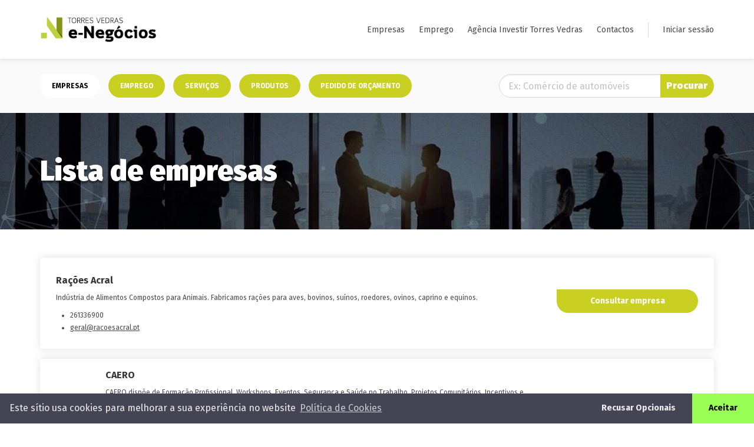

--- FILE ---
content_type: text/html; charset=UTF-8
request_url: https://negocios-tvedras.pt/empresas?page=6
body_size: 8351
content:
<!DOCTYPE html>
<html lang="en">

<head>
    <meta charset="utf-8">
    <meta http-equiv="X-UA-Compatible" content="IE=edge">
    <title>
        Torres Vedras e-Negócios -
                    Empresas        
    </title>
    <meta name="viewport" content="width=device-width,initial-scale=1">
    <!-- CSRF Token -->
    <meta name="csrf-token" content="RyPHhnQJnpcgpVJasCj9uF8m65guEoxBKaPYEtaU">

    <link rel="stylesheet" href="https://cdn.jsdelivr.net/npm/bulma@0.8.2/css/bulma.min.css" integrity="sha256-qS+snwBgqr+iFVpBB58C9UCxKFhyL03YHpZfdNUhSEw=" crossorigin="anonymous">
    <link rel="shortcut icon" href="https://negocios-tvedras.pt/img/favicon.ico"  type='image/x-icon'>

    <link rel="stylesheet" type="text/css" href="https://cdnjs.cloudflare.com/ajax/libs/cookieconsent2/3.1.1/cookieconsent.min.css" />

    <link href="https://negocios-tvedras.pt/css/app.css" rel="stylesheet">
    <link href="https://negocios-tvedras.pt/css/helper.css" rel="stylesheet">

    <!-- Scripts -->
    <script src="https://negocios-tvedras.pt/js/app.js" defer></script>

    <link href="https://fonts.googleapis.com/css2?family=Fira+Sans:wght@300;400;700;900&display=swap" rel="stylesheet">

    <script src="https://code.jquery.com/jquery-3.5.1.min.js" integrity="sha256-9/aliU8dGd2tb6OSsuzixeV4y/faTqgFtohetphbbj0=" crossorigin="anonymous"></script>
    <script src="https://cdn.jsdelivr.net/npm/select2@4.1.0-beta.1/dist/js/select2.min.js"></script>
    <script src="//cdnjs.cloudflare.com/ajax/libs/inputmask/4.0.9/jquery.inputmask.bundle.min.js"></script>
    <script src="https://cdnjs.cloudflare.com/ajax/libs/cookieconsent2/3.1.1/cookieconsent.min.js" data-cfasync="false"></script>
    <!-- Global site tag (gtag.js) - Google Analytics
    <script async src="https://www.googletagmanager.com/gtag/js?id=UA-10591550-1"></script>

    <script>
        window.dataLayer = window.dataLayer || [];
        function gtag(){dataLayer.push(arguments);}
        gtag('js', new Date());
        gtag('config', 'UA-10591550-1');
    </script>
    -->
</head>

<body>

            <nav class="navbar" role="navigation" aria-label="main navigation">

            <div class="container">
                <div class="navbar-brand">
                    <a class="navbar-item" href="/">
                        <img src="/img/logo_tn.png" alt="Torres Vedras e-Negócios">
                    </a>

                    <a role="button" class="navbar-burger burger" aria-label="menu" aria-expanded="false" data-target="navbarBasic">
                        <span aria-hidden="true"></span>
                        <span aria-hidden="true"></span>
                        <span aria-hidden="true"></span>
                    </a>
                </div>
                <div id="navbarBasic" class="navbar-menu">
                    <div class="navbar-end">
                        <a href="https://negocios-tvedras.pt/empresas" class="navbar-item">Empresas</a>
                        <a href="https://negocios-tvedras.pt/empregos" class="navbar-item">Emprego</a>
                        <a href="http://www.investir-tvedras.pt/" class="navbar-item">Agência Investir Torres Vedras</a>
                        <!-- <a href="http://www.investir-tvedras.pt/apoios-incentivos" class="navbar-item">Ajuda</a> -->
                        <a href="http://www.investir-tvedras.pt/contactos" target="_blank" class="navbar-item">Contactos</a>
                        <a href="#" class="navbar-item sep"></a>

                                                    <a href="https://negocios-tvedras.pt/login" class="navbar-item">Iniciar sessão</a>
                                            </div>
                </div>
            </div>

        </nav>
    
    
    <div id="app">

        <div class="wrapper">
            
    <section class="py-3 subheader">
  <div class="container">

      <div class="columns flex-center">
          <div class="column is-full-mobile is-8-desktop">
              <div class="tags-wrapper">
                  <a href="https://negocios-tvedras.pt/empresas" class="tag  active">Empresas</a>
                  <a href="https://negocios-tvedras.pt/empregos" class="tag ">Emprego</a>
                  <p class="tag">Serviços</p>
                  <p class="tag">Produtos</p>
                  <a href="https://negocios-tvedras.pt/orcamento" class="tag ">Pedido de orçamento</a>
              </div>
          </div>
          <div class="column is-full-mobile is-4-desktop has-text-right">
                            <div class="searchbox small">
                    <form method="POST" action="https://negocios-tvedras.pt/procurar-empresa">
  <input type="hidden" name="_token" value="RyPHhnQJnpcgpVJasCj9uF8m65guEoxBKaPYEtaU">  <div class="field has-addons">
    <div class="control is-expanded">
        <input class="input min-h-40" type="text" name="keyword" placeholder="Ex: Comércio de automóveis">
    </div>
    <div class="control">
        <button class="button is-success" type="submit">Procurar</button>
    </div>
  </div>
</form>
                </div>
                      </div>
      </div>

  </div>
</section>
    <section class="hero all-banner bg-profissionais">
        <div class="hero-body my-4">
            <div class="container">
                                    <h1 class="title h-title mb-0 text-shadow w-100">Lista de empresas</h1>
                            </div>
        </div>
    </section>


    <section class="section profissionais-list is-vcentered">
        <div class="container">

            
                
                
                                    <article class="media profissionais-item is-vcentered">

                        
                        <div class="media-content">
                            <div class="content">
                                <p class="mb-2"><strong>Rações Acral</strong></p>
                                <p class="mb-2">
                                    <i class="fa fa-star has-text-warning"></i>
                                    <i class="fa fa-star has-text-warning"></i>
                                    <i class="fa fa-star has-text-warning"></i>
                                    <i class="fa fa-star has-text-warning"></i>
                                    <i class="fa fa-star has-text-warning"></i>
                                </p>
                                <p class="is-size-7">
                                    Indústria de Alimentos Compostos para Animais. Fabricamos rações para aves, bovinos, suínos, roedores, ovinos, caprino e equinos.
                                </p>
                                <ul class="is-size-7 fa-ul">
                                                                            <li><span class="fa-li"><i class="fa fa-phone"></i></span> 261336900</li>
                                                                                                                <li><span class="fa-li"><i class="fa fa-desktop"></i></span> <a href="mailto:geral@racoesacral.pt">geral@racoesacral.pt</a></li>
                                                                                                        </ul>
                            </div>
                        </div>
                        <div class="media-right">
                            <a href="/empresa/176" class="button is-success is-fullwidth mb-2">Consultar empresa</a>
                            <!-- <a href="#" class="button is-success is-fullwidth">Pedir orçamento</a> -->
                        </div>
                    </article>
                                    <article class="media profissionais-item is-vcentered">

                                                    <figure class="image is-128x128 pr-3">
                                <img class="is-fullwidth" src="/storage//logotipos/194/57d275d9a568342689afa72d2f5fe913_t.jpg" alt="Logotipo de CAERO - Centro de Apoio ao Empresário, Lda">
                            </figure>
                        
                        <div class="media-content">
                            <div class="content">
                                <p class="mb-2"><strong>CAERO</strong></p>
                                <p class="mb-2">
                                    <i class="fa fa-star has-text-warning"></i>
                                    <i class="fa fa-star has-text-warning"></i>
                                    <i class="fa fa-star has-text-warning"></i>
                                    <i class="fa fa-star has-text-warning"></i>
                                    <i class="fa fa-star has-text-warning"></i>
                                </p>
                                <p class="is-size-7">
                                    CAERO dispõe de Formação Profissional, Workshops, Eventos, Segurança e Saúde no Trabalho, Projetos Comunitários, Incentivos e Apoios, Apoio Jurídico, Contabilidade e consultoria Fiscal, Espaço Internet Gratuito, entre outros.
                                </p>
                                <ul class="is-size-7 fa-ul">
                                                                            <li><span class="fa-li"><i class="fa fa-phone"></i></span> 261321497</li>
                                                                                                                <li><span class="fa-li"><i class="fa fa-desktop"></i></span> <a href="mailto:geral@caero.net">geral@caero.net</a></li>
                                                                                                                <li>
                                            <span class="fa-li">
                                                <i class="fa fa-desktop"></i>
                                            </span>

                                            <a href="http://www.caero.net" target="_blank">
                                                http://www.caero.net
                                            </a>
                                        </li>
                                                                    </ul>
                            </div>
                        </div>
                        <div class="media-right">
                            <a href="/empresa/179" class="button is-success is-fullwidth mb-2">Consultar empresa</a>
                            <!-- <a href="#" class="button is-success is-fullwidth">Pedir orçamento</a> -->
                        </div>
                    </article>
                                    <article class="media profissionais-item is-vcentered">

                        
                        <div class="media-content">
                            <div class="content">
                                <p class="mb-2"><strong>Finitorres</strong></p>
                                <p class="mb-2">
                                    <i class="fa fa-star has-text-warning"></i>
                                    <i class="fa fa-star has-text-warning"></i>
                                    <i class="fa fa-star has-text-warning"></i>
                                    <i class="fa fa-star has-text-warning"></i>
                                    <i class="fa fa-star has-text-warning"></i>
                                </p>
                                <p class="is-size-7">
                                    Consultores Gestão
                                </p>
                                <ul class="is-size-7 fa-ul">
                                                                            <li><span class="fa-li"><i class="fa fa-phone"></i></span> 261317617</li>
                                                                                                                <li><span class="fa-li"><i class="fa fa-desktop"></i></span> <a href="mailto:finitorres@mail.telepac.pt">finitorres@mail.telepac.pt</a></li>
                                                                                                        </ul>
                            </div>
                        </div>
                        <div class="media-right">
                            <a href="/empresa/180" class="button is-success is-fullwidth mb-2">Consultar empresa</a>
                            <!-- <a href="#" class="button is-success is-fullwidth">Pedir orçamento</a> -->
                        </div>
                    </article>
                                    <article class="media profissionais-item is-vcentered">

                        
                        <div class="media-content">
                            <div class="content">
                                <p class="mb-2"><strong>Vijopal</strong></p>
                                <p class="mb-2">
                                    <i class="fa fa-star has-text-warning"></i>
                                    <i class="fa fa-star has-text-warning"></i>
                                    <i class="fa fa-star has-text-warning"></i>
                                    <i class="fa fa-star has-text-warning"></i>
                                    <i class="fa fa-star has-text-warning"></i>
                                </p>
                                <p class="is-size-7">
                                    Todo o tipo de serralharia Portões e Automatismos, Varandins, Escadas, Aço inoxidável.
                                </p>
                                <ul class="is-size-7 fa-ul">
                                                                            <li><span class="fa-li"><i class="fa fa-phone"></i></span> 261311090</li>
                                                                                                                <li><span class="fa-li"><i class="fa fa-desktop"></i></span> <a href="mailto:geral@vijopal.com">geral@vijopal.com</a></li>
                                                                                                                <li>
                                            <span class="fa-li">
                                                <i class="fa fa-desktop"></i>
                                            </span>

                                            <a href="http://www.vijopal.com" target="_blank">
                                                http://www.vijopal.com
                                            </a>
                                        </li>
                                                                    </ul>
                            </div>
                        </div>
                        <div class="media-right">
                            <a href="/empresa/182" class="button is-success is-fullwidth mb-2">Consultar empresa</a>
                            <!-- <a href="#" class="button is-success is-fullwidth">Pedir orçamento</a> -->
                        </div>
                    </article>
                                    <article class="media profissionais-item is-vcentered">

                                                    <figure class="image is-128x128 pr-3">
                                <img class="is-fullwidth" src="/storage//logotipos/198/3de6b06a33388e1e920822aabbebc834_t.jpg" alt="Logotipo de Dalibeach, Actividades Hoteleiras Lda">
                            </figure>
                        
                        <div class="media-content">
                            <div class="content">
                                <p class="mb-2"><strong>Bar Dali</strong></p>
                                <p class="mb-2">
                                    <i class="fa fa-star has-text-warning"></i>
                                    <i class="fa fa-star has-text-warning"></i>
                                    <i class="fa fa-star has-text-warning"></i>
                                    <i class="fa fa-star has-text-warning"></i>
                                    <i class="fa fa-star has-text-warning"></i>
                                </p>
                                <p class="is-size-7">
                                    Serviços de bebidas, petiscos e pequenas refeições durante todo o ano e Bar com animação às quartas, sextas, sábados e vésperas de feriado.
                                </p>
                                <ul class="is-size-7 fa-ul">
                                                                            <li><span class="fa-li"><i class="fa fa-phone"></i></span> 261937501</li>
                                                                                                                <li><span class="fa-li"><i class="fa fa-desktop"></i></span> <a href="mailto:geral@bardali.com">geral@bardali.com</a></li>
                                                                                                                <li>
                                            <span class="fa-li">
                                                <i class="fa fa-desktop"></i>
                                            </span>

                                            <a href="http://www.bardali.com" target="_blank">
                                                http://www.bardali.com
                                            </a>
                                        </li>
                                                                    </ul>
                            </div>
                        </div>
                        <div class="media-right">
                            <a href="/empresa/183" class="button is-success is-fullwidth mb-2">Consultar empresa</a>
                            <!-- <a href="#" class="button is-success is-fullwidth">Pedir orçamento</a> -->
                        </div>
                    </article>
                                    <article class="media profissionais-item is-vcentered">

                        
                        <div class="media-content">
                            <div class="content">
                                <p class="mb-2"><strong>Carvofélix</strong></p>
                                <p class="mb-2">
                                    <i class="fa fa-star has-text-warning"></i>
                                    <i class="fa fa-star has-text-warning"></i>
                                    <i class="fa fa-star has-text-warning"></i>
                                    <i class="fa fa-star has-text-warning"></i>
                                    <i class="fa fa-star has-text-warning"></i>
                                </p>
                                <p class="is-size-7">
                                    Embalamento e comercialização de carvão vegetal de alta qualidade
                                </p>
                                <ul class="is-size-7 fa-ul">
                                                                            <li><span class="fa-li"><i class="fa fa-phone"></i></span> 261912279</li>
                                                                                                                <li><span class="fa-li"><i class="fa fa-desktop"></i></span> <a href="mailto:carvofelix@sapo.pt">carvofelix@sapo.pt</a></li>
                                                                                                                <li>
                                            <span class="fa-li">
                                                <i class="fa fa-desktop"></i>
                                            </span>

                                            <a href="http://" target="_blank">
                                                http://
                                            </a>
                                        </li>
                                                                    </ul>
                            </div>
                        </div>
                        <div class="media-right">
                            <a href="/empresa/184" class="button is-success is-fullwidth mb-2">Consultar empresa</a>
                            <!-- <a href="#" class="button is-success is-fullwidth">Pedir orçamento</a> -->
                        </div>
                    </article>
                                    <article class="media profissionais-item is-vcentered">

                        
                        <div class="media-content">
                            <div class="content">
                                <p class="mb-2"><strong>CaleiraTorres</strong></p>
                                <p class="mb-2">
                                    <i class="fa fa-star has-text-warning"></i>
                                    <i class="fa fa-star has-text-warning"></i>
                                    <i class="fa fa-star has-text-warning"></i>
                                    <i class="fa fa-star has-text-warning"></i>
                                    <i class="fa fa-star has-text-warning"></i>
                                </p>
                                <p class="is-size-7">
                                    Fabrico e Montagem de Caleiras e Tubos Descarga - Aplicação e Venda de Soalho Flutuante
                                </p>
                                <ul class="is-size-7 fa-ul">
                                                                            <li><span class="fa-li"><i class="fa fa-phone"></i></span> 261331644</li>
                                                                                                                <li><span class="fa-li"><i class="fa fa-desktop"></i></span> <a href="mailto:comercial@caleiratorres.pt">comercial@caleiratorres.pt</a></li>
                                                                                                                <li>
                                            <span class="fa-li">
                                                <i class="fa fa-desktop"></i>
                                            </span>

                                            <a href="http://www.caleiratorres.pt" target="_blank">
                                                http://www.caleiratorres.pt
                                            </a>
                                        </li>
                                                                    </ul>
                            </div>
                        </div>
                        <div class="media-right">
                            <a href="/empresa/185" class="button is-success is-fullwidth mb-2">Consultar empresa</a>
                            <!-- <a href="#" class="button is-success is-fullwidth">Pedir orçamento</a> -->
                        </div>
                    </article>
                                    <article class="media profissionais-item is-vcentered">

                        
                        <div class="media-content">
                            <div class="content">
                                <p class="mb-2"><strong>Oesteimagem</strong></p>
                                <p class="mb-2">
                                    <i class="fa fa-star has-text-warning"></i>
                                    <i class="fa fa-star has-text-warning"></i>
                                    <i class="fa fa-star has-text-warning"></i>
                                    <i class="fa fa-star has-text-warning"></i>
                                    <i class="fa fa-star has-text-warning"></i>
                                </p>
                                <p class="is-size-7">
                                    Produção e realização de Programas para Televisão: -Vida por Vida, Magazine de Informação dos Bombeiros Portugueses Emissão na 2: aos sábados às 12h. (235 programas exibidos) - Minuto Verde(Bom dia Portugal)-Emissão na RTP (cerca de 200 Programas exi...
                                </p>
                                <ul class="is-size-7 fa-ul">
                                                                            <li><span class="fa-li"><i class="fa fa-phone"></i></span> 219370220</li>
                                                                                                                <li><span class="fa-li"><i class="fa fa-desktop"></i></span> <a href="mailto:jorge.jeronimo@oesteimagem.pt">jorge.jeronimo@oesteimagem.pt</a></li>
                                                                                                                <li>
                                            <span class="fa-li">
                                                <i class="fa fa-desktop"></i>
                                            </span>

                                            <a href="http://www.vidaporvida.tv  e www.oesteimagem.web.pt" target="_blank">
                                                http://www.vidaporvida.tv  e www.oesteimagem.web.pt
                                            </a>
                                        </li>
                                                                    </ul>
                            </div>
                        </div>
                        <div class="media-right">
                            <a href="/empresa/187" class="button is-success is-fullwidth mb-2">Consultar empresa</a>
                            <!-- <a href="#" class="button is-success is-fullwidth">Pedir orçamento</a> -->
                        </div>
                    </article>
                                    <article class="media profissionais-item is-vcentered">

                        
                        <div class="media-content">
                            <div class="content">
                                <p class="mb-2"><strong>Isabel Maria Costa de Azevedo Lopes</strong></p>
                                <p class="mb-2">
                                    <i class="fa fa-star has-text-warning"></i>
                                    <i class="fa fa-star has-text-warning"></i>
                                    <i class="fa fa-star has-text-warning"></i>
                                    <i class="fa fa-star has-text-warning"></i>
                                    <i class="fa fa-star has-text-warning"></i>
                                </p>
                                <p class="is-size-7">
                                    Mediador n. 02-00776 - Jogos Santa Casa da Misericórdia de Lisboa Agente Payshop Tabacaria Jornais Revistas
                                </p>
                                <ul class="is-size-7 fa-ul">
                                                                            <li><span class="fa-li"><i class="fa fa-phone"></i></span> 261324376</li>
                                                                                                                <li><span class="fa-li"><i class="fa fa-desktop"></i></span> <a href="mailto:isabel.m.lopes@gmail.com">isabel.m.lopes@gmail.com</a></li>
                                                                                                        </ul>
                            </div>
                        </div>
                        <div class="media-right">
                            <a href="/empresa/188" class="button is-success is-fullwidth mb-2">Consultar empresa</a>
                            <!-- <a href="#" class="button is-success is-fullwidth">Pedir orçamento</a> -->
                        </div>
                    </article>
                                    <article class="media profissionais-item is-vcentered">

                                                    <figure class="image is-128x128 pr-3">
                                <img class="is-fullwidth" src="/storage//logotipos/206/827fbd0166a6e7fcc69b033766178bb0_t.jpg" alt="Logotipo de Soerad - Sociedade de Estudos Radiológicos, Lda">
                            </figure>
                        
                        <div class="media-content">
                            <div class="content">
                                <p class="mb-2"><strong>Soerad</strong></p>
                                <p class="mb-2">
                                    <i class="fa fa-star has-text-warning"></i>
                                    <i class="fa fa-star has-text-warning"></i>
                                    <i class="fa fa-star has-text-warning"></i>
                                    <i class="fa fa-star has-text-warning"></i>
                                    <i class="fa fa-star has-text-warning"></i>
                                </p>
                                <p class="is-size-7">
                                    Atendimento Permanente 24 Horas - Médico e Enfermagem
Cirurgias
Internamento
Cuidados Continuados Integrados
Medicina Física e de Reabilitação
Medicina Dentária
Exames Complementares de Diagnóstico
Consultas de Especialidade
                                </p>
                                <ul class="is-size-7 fa-ul">
                                                                            <li><span class="fa-li"><i class="fa fa-phone"></i></span> 261339650</li>
                                                                                                                <li><span class="fa-li"><i class="fa fa-desktop"></i></span> <a href="mailto:info@soerad.com">info@soerad.com</a></li>
                                                                                                                <li>
                                            <span class="fa-li">
                                                <i class="fa fa-desktop"></i>
                                            </span>

                                            <a href="http://www.soerad.com" target="_blank">
                                                http://www.soerad.com
                                            </a>
                                        </li>
                                                                    </ul>
                            </div>
                        </div>
                        <div class="media-right">
                            <a href="/empresa/189" class="button is-success is-fullwidth mb-2">Consultar empresa</a>
                            <!-- <a href="#" class="button is-success is-fullwidth">Pedir orçamento</a> -->
                        </div>
                    </article>
                                    <article class="media profissionais-item is-vcentered">

                        
                        <div class="media-content">
                            <div class="content">
                                <p class="mb-2"><strong>RegaOeste</strong></p>
                                <p class="mb-2">
                                    <i class="fa fa-star has-text-warning"></i>
                                    <i class="fa fa-star has-text-warning"></i>
                                    <i class="fa fa-star has-text-warning"></i>
                                    <i class="fa fa-star has-text-warning"></i>
                                    <i class="fa fa-star has-text-warning"></i>
                                </p>
                                <p class="is-size-7">
                                    Comércio a retalho de produtos para agricultura e regas.
                                </p>
                                <ul class="is-size-7 fa-ul">
                                                                            <li><span class="fa-li"><i class="fa fa-phone"></i></span> 261338775</li>
                                                                                                                <li><span class="fa-li"><i class="fa fa-desktop"></i></span> <a href="mailto:geral@regaoeste.pt">geral@regaoeste.pt</a></li>
                                                                                                        </ul>
                            </div>
                        </div>
                        <div class="media-right">
                            <a href="/empresa/192" class="button is-success is-fullwidth mb-2">Consultar empresa</a>
                            <!-- <a href="#" class="button is-success is-fullwidth">Pedir orçamento</a> -->
                        </div>
                    </article>
                                    <article class="media profissionais-item is-vcentered">

                        
                        <div class="media-content">
                            <div class="content">
                                <p class="mb-2"><strong>Kontraproduções</strong></p>
                                <p class="mb-2">
                                    <i class="fa fa-star has-text-warning"></i>
                                    <i class="fa fa-star has-text-warning"></i>
                                    <i class="fa fa-star has-text-warning"></i>
                                    <i class="fa fa-star has-text-warning"></i>
                                    <i class="fa fa-star has-text-warning"></i>
                                </p>
                                <p class="is-size-7">
                                    Serviços Publicitarios.
                                </p>
                                <ul class="is-size-7 fa-ul">
                                                                            <li><span class="fa-li"><i class="fa fa-phone"></i></span> 261919171</li>
                                                                                                                <li><span class="fa-li"><i class="fa fa-desktop"></i></span> <a href="mailto:geral@kontraproducoes.com">geral@kontraproducoes.com</a></li>
                                                                                                                <li>
                                            <span class="fa-li">
                                                <i class="fa fa-desktop"></i>
                                            </span>

                                            <a href="http://www.kontraproducoes.com" target="_blank">
                                                http://www.kontraproducoes.com
                                            </a>
                                        </li>
                                                                    </ul>
                            </div>
                        </div>
                        <div class="media-right">
                            <a href="/empresa/193" class="button is-success is-fullwidth mb-2">Consultar empresa</a>
                            <!-- <a href="#" class="button is-success is-fullwidth">Pedir orçamento</a> -->
                        </div>
                    </article>
                                    <article class="media profissionais-item is-vcentered">

                        
                        <div class="media-content">
                            <div class="content">
                                <p class="mb-2"><strong>Madeiropa</strong></p>
                                <p class="mb-2">
                                    <i class="fa fa-star has-text-warning"></i>
                                    <i class="fa fa-star has-text-warning"></i>
                                    <i class="fa fa-star has-text-warning"></i>
                                    <i class="fa fa-star has-text-warning"></i>
                                    <i class="fa fa-star has-text-warning"></i>
                                </p>
                                <p class="is-size-7">
                                    Escadas em madeira
                                </p>
                                <ul class="is-size-7 fa-ul">
                                                                            <li><span class="fa-li"><i class="fa fa-phone"></i></span> 261325579</li>
                                                                                                                <li><span class="fa-li"><i class="fa fa-desktop"></i></span> <a href="mailto:geral@madeiropa.com">geral@madeiropa.com</a></li>
                                                                                                                <li>
                                            <span class="fa-li">
                                                <i class="fa fa-desktop"></i>
                                            </span>

                                            <a href="http://www.madeiropa.pt" target="_blank">
                                                www.madeiropa.pt
                                            </a>
                                        </li>
                                                                    </ul>
                            </div>
                        </div>
                        <div class="media-right">
                            <a href="/empresa/194" class="button is-success is-fullwidth mb-2">Consultar empresa</a>
                            <!-- <a href="#" class="button is-success is-fullwidth">Pedir orçamento</a> -->
                        </div>
                    </article>
                                    <article class="media profissionais-item is-vcentered">

                        
                        <div class="media-content">
                            <div class="content">
                                <p class="mb-2"><strong>Triângulo</strong></p>
                                <p class="mb-2">
                                    <i class="fa fa-star has-text-warning"></i>
                                    <i class="fa fa-star has-text-warning"></i>
                                    <i class="fa fa-star has-text-warning"></i>
                                    <i class="fa fa-star has-text-warning"></i>
                                    <i class="fa fa-star has-text-warning"></i>
                                </p>
                                <p class="is-size-7">
                                    Serviços de Contabilidade, Gestão e Consultadoria Financeira e Fiscal.
                                </p>
                                <ul class="is-size-7 fa-ul">
                                                                            <li><span class="fa-li"><i class="fa fa-phone"></i></span> 261325641</li>
                                                                                                                <li><span class="fa-li"><i class="fa fa-desktop"></i></span> <a href="mailto:ermelinda.pinto@rtmconsultores.pt">ermelinda.pinto@rtmconsultores.pt</a></li>
                                                                                                                <li>
                                            <span class="fa-li">
                                                <i class="fa fa-desktop"></i>
                                            </span>

                                            <a href="http://rtmconsultores.pt" target="_blank">
                                                http://rtmconsultores.pt
                                            </a>
                                        </li>
                                                                    </ul>
                            </div>
                        </div>
                        <div class="media-right">
                            <a href="/empresa/195" class="button is-success is-fullwidth mb-2">Consultar empresa</a>
                            <!-- <a href="#" class="button is-success is-fullwidth">Pedir orçamento</a> -->
                        </div>
                    </article>
                                    <article class="media profissionais-item is-vcentered">

                                                    <figure class="image is-128x128 pr-3">
                                <img class="is-fullwidth" src="/storage//logotipos/213/7a2f6aea69468acd1bb8be10f7baaed4_t.jpg" alt="Logotipo de RTM - Consultores Associados, ACE">
                            </figure>
                        
                        <div class="media-content">
                            <div class="content">
                                <p class="mb-2"><strong>RTM</strong></p>
                                <p class="mb-2">
                                    <i class="fa fa-star has-text-warning"></i>
                                    <i class="fa fa-star has-text-warning"></i>
                                    <i class="fa fa-star has-text-warning"></i>
                                    <i class="fa fa-star has-text-warning"></i>
                                    <i class="fa fa-star has-text-warning"></i>
                                </p>
                                <p class="is-size-7">
                                    Prestação de Serviços de Gestão às Empresas ( Contabilidade, Recursos Humanos, Consultadoria Fiscal, Estudos de Viabilidade Económico-Financeira, Formação Profissional orientada para Micro e PME´s, ...)
                                </p>
                                <ul class="is-size-7 fa-ul">
                                                                            <li><span class="fa-li"><i class="fa fa-phone"></i></span> 261325641</li>
                                                                                                                <li><span class="fa-li"><i class="fa fa-desktop"></i></span> <a href="mailto:guilherme.ferreira@rtmconsultores.pt">guilherme.ferreira@rtmconsultores.pt</a></li>
                                                                                                                <li>
                                            <span class="fa-li">
                                                <i class="fa fa-desktop"></i>
                                            </span>

                                            <a href="http://rtmconsultores.pt" target="_blank">
                                                http://rtmconsultores.pt
                                            </a>
                                        </li>
                                                                    </ul>
                            </div>
                        </div>
                        <div class="media-right">
                            <a href="/empresa/196" class="button is-success is-fullwidth mb-2">Consultar empresa</a>
                            <!-- <a href="#" class="button is-success is-fullwidth">Pedir orçamento</a> -->
                        </div>
                    </article>
                                    <article class="media profissionais-item is-vcentered">

                                                    <figure class="image is-128x128 pr-3">
                                <img class="is-fullwidth" src="/storage//logotipos/215/369cdc4bde6a270c2b75481baf7bb5ee_t.jpg" alt="Logotipo de Clínica de Santiago, Lda">
                            </figure>
                        
                        <div class="media-content">
                            <div class="content">
                                <p class="mb-2"><strong>Clínica de Santiago</strong></p>
                                <p class="mb-2">
                                    <i class="fa fa-star has-text-warning"></i>
                                    <i class="fa fa-star has-text-warning"></i>
                                    <i class="fa fa-star has-text-warning"></i>
                                    <i class="fa fa-star has-text-warning"></i>
                                    <i class="fa fa-star has-text-warning"></i>
                                </p>
                                <p class="is-size-7">
                                    Consultas de: Clinica Geral - Medicina Preventiva -  Cardiologia - Pediatria - Medicina Dentária e Ortodontia -  Cirúrgia Pediátrica, Plástica, Vascular e Pediátrica - Dermatologia - Endocrinologia - Gastrenterologia - Ginecologia e Obstetricia - Nef...
                                </p>
                                <ul class="is-size-7 fa-ul">
                                                                            <li><span class="fa-li"><i class="fa fa-phone"></i></span> 261314001</li>
                                                                                                                <li><span class="fa-li"><i class="fa fa-desktop"></i></span> <a href="mailto:clinica.santiago.tv@gmail.com">clinica.santiago.tv@gmail.com</a></li>
                                                                                                        </ul>
                            </div>
                        </div>
                        <div class="media-right">
                            <a href="/empresa/198" class="button is-success is-fullwidth mb-2">Consultar empresa</a>
                            <!-- <a href="#" class="button is-success is-fullwidth">Pedir orçamento</a> -->
                        </div>
                    </article>
                                    <article class="media profissionais-item is-vcentered">

                                                    <figure class="image is-128x128 pr-3">
                                <img class="is-fullwidth" src="/storage//logotipos/3838/b9d8d6b8027ac7dd10d524fe1a5f9733_t.png" alt="Logotipo de Ana Mafalda Fernandes">
                            </figure>
                        
                        <div class="media-content">
                            <div class="content">
                                <p class="mb-2"><strong>Nuts for Paper</strong></p>
                                <p class="mb-2">
                                    <i class="fa fa-star has-text-warning"></i>
                                    <i class="fa fa-star has-text-warning"></i>
                                    <i class="fa fa-star has-text-warning"></i>
                                    <i class="fa fa-star has-text-warning"></i>
                                    <i class="fa fa-star has-text-warning"></i>
                                </p>
                                <p class="is-size-7">
                                    Produtos feitos à mão, com ilustrações originais e peculiares, tais como:
| Agendas | Cadernos | Blocos de Notas | Diários de Viagem e Livros de Receitas

Serviços de Design Gráfico e Ilustração.
                                </p>
                                <ul class="is-size-7 fa-ul">
                                                                            <li><span class="fa-li"><i class="fa fa-phone"></i></span> 261315410</li>
                                                                                                                <li><span class="fa-li"><i class="fa fa-desktop"></i></span> <a href="mailto:nutsforpaper@gmail.com">nutsforpaper@gmail.com</a></li>
                                                                                                                <li>
                                            <span class="fa-li">
                                                <i class="fa fa-desktop"></i>
                                            </span>

                                            <a href="http://nutsforpaper.blogspot.pt/" target="_blank">
                                                http://nutsforpaper.blogspot.pt/
                                            </a>
                                        </li>
                                                                    </ul>
                            </div>
                        </div>
                        <div class="media-right">
                            <a href="/empresa/200" class="button is-success is-fullwidth mb-2">Consultar empresa</a>
                            <!-- <a href="#" class="button is-success is-fullwidth">Pedir orçamento</a> -->
                        </div>
                    </article>
                                    <article class="media profissionais-item is-vcentered">

                        
                        <div class="media-content">
                            <div class="content">
                                <p class="mb-2"><strong>Econatural</strong></p>
                                <p class="mb-2">
                                    <i class="fa fa-star has-text-warning"></i>
                                    <i class="fa fa-star has-text-warning"></i>
                                    <i class="fa fa-star has-text-warning"></i>
                                    <i class="fa fa-star has-text-warning"></i>
                                    <i class="fa fa-star has-text-warning"></i>
                                </p>
                                <p class="is-size-7">
                                    Comercialização de alimentos dietéticos e integrais, suplementos alimentares, suplementos desportivos, produtos de beleza e cuidados pessoais, homeopáticos, compexos homeopáticos, fitoterapia, infusões, plantas medicinais e livros. Produtos esotérico...
                                </p>
                                <ul class="is-size-7 fa-ul">
                                                                            <li><span class="fa-li"><i class="fa fa-phone"></i></span> 261312110</li>
                                                                                                                <li><span class="fa-li"><i class="fa fa-desktop"></i></span> <a href="mailto:lygiateixeira@sapo.pt">lygiateixeira@sapo.pt</a></li>
                                                                                                                <li>
                                            <span class="fa-li">
                                                <i class="fa fa-desktop"></i>
                                            </span>

                                            <a href="http://Facebook.com./ecoonatural" target="_blank">
                                                Facebook.com./ecoonatural
                                            </a>
                                        </li>
                                                                    </ul>
                            </div>
                        </div>
                        <div class="media-right">
                            <a href="/empresa/202" class="button is-success is-fullwidth mb-2">Consultar empresa</a>
                            <!-- <a href="#" class="button is-success is-fullwidth">Pedir orçamento</a> -->
                        </div>
                    </article>
                                    <article class="media profissionais-item is-vcentered">

                        
                        <div class="media-content">
                            <div class="content">
                                <p class="mb-2"><strong>SCCA</strong></p>
                                <p class="mb-2">
                                    <i class="fa fa-star has-text-warning"></i>
                                    <i class="fa fa-star has-text-warning"></i>
                                    <i class="fa fa-star has-text-warning"></i>
                                    <i class="fa fa-star has-text-warning"></i>
                                    <i class="fa fa-star has-text-warning"></i>
                                </p>
                                <p class="is-size-7">
                                    Construção civil
                                </p>
                                <ul class="is-size-7 fa-ul">
                                                                            <li><span class="fa-li"><i class="fa fa-phone"></i></span> 919205522</li>
                                                                                                                <li><span class="fa-li"><i class="fa fa-desktop"></i></span> <a href="mailto:scca.construcoes@gmail.com">scca.construcoes@gmail.com</a></li>
                                                                                                                <li>
                                            <span class="fa-li">
                                                <i class="fa fa-desktop"></i>
                                            </span>

                                            <a href="http://www.scca.eu" target="_blank">
                                                www.scca.eu
                                            </a>
                                        </li>
                                                                    </ul>
                            </div>
                        </div>
                        <div class="media-right">
                            <a href="/empresa/204" class="button is-success is-fullwidth mb-2">Consultar empresa</a>
                            <!-- <a href="#" class="button is-success is-fullwidth">Pedir orçamento</a> -->
                        </div>
                    </article>
                                    <article class="media profissionais-item is-vcentered">

                                                    <figure class="image is-128x128 pr-3">
                                <img class="is-fullwidth" src="/storage//logotipos/2871/0e138c3e6d6ddb22bade93d0519e5cfe_t.jpg" alt="Logotipo de Gosto Supremo, Lda">
                            </figure>
                        
                        <div class="media-content">
                            <div class="content">
                                <p class="mb-2"><strong>Gosto Supremo</strong></p>
                                <p class="mb-2">
                                    <i class="fa fa-star has-text-warning"></i>
                                    <i class="fa fa-star has-text-warning"></i>
                                    <i class="fa fa-star has-text-warning"></i>
                                    <i class="fa fa-star has-text-warning"></i>
                                    <i class="fa fa-star has-text-warning"></i>
                                </p>
                                <p class="is-size-7">
                                    Take Away
                                </p>
                                <ul class="is-size-7 fa-ul">
                                                                            <li><span class="fa-li"><i class="fa fa-phone"></i></span> 261325372</li>
                                                                                                                <li><span class="fa-li"><i class="fa fa-desktop"></i></span> <a href="mailto:isabelmarianoo.42@gmail.com">isabelmarianoo.42@gmail.com</a></li>
                                                                                                        </ul>
                            </div>
                        </div>
                        <div class="media-right">
                            <a href="/empresa/206" class="button is-success is-fullwidth mb-2">Consultar empresa</a>
                            <!-- <a href="#" class="button is-success is-fullwidth">Pedir orçamento</a> -->
                        </div>
                    </article>
                                    <article class="media profissionais-item is-vcentered">

                                                    <figure class="image is-128x128 pr-3">
                                <img class="is-fullwidth" src="/storage//logotipos/_1730976445.png" alt="Logotipo de Cerâmica do Outeiro do Seixo, S.A.">
                            </figure>
                        
                        <div class="media-content">
                            <div class="content">
                                <p class="mb-2"><strong>Cerâmica do Outeiro do Seixo</strong></p>
                                <p class="mb-2">
                                    <i class="fa fa-star has-text-warning"></i>
                                    <i class="fa fa-star has-text-warning"></i>
                                    <i class="fa fa-star has-text-warning"></i>
                                    <i class="fa fa-star has-text-warning"></i>
                                    <i class="fa fa-star has-text-warning"></i>
                                </p>
                                <p class="is-size-7">
                                    Cerâmica
                                </p>
                                <ul class="is-size-7 fa-ul">
                                                                            <li><span class="fa-li"><i class="fa fa-phone"></i></span> 261438064</li>
                                                                                                                <li><span class="fa-li"><i class="fa fa-desktop"></i></span> <a href="mailto:ceramica@outeiroseixo.pt">ceramica@outeiroseixo.pt</a></li>
                                                                                                                <li>
                                            <span class="fa-li">
                                                <i class="fa fa-desktop"></i>
                                            </span>

                                            <a href="http://www.outeiroseixo.pt" target="_blank">
                                                http://www.outeiroseixo.pt
                                            </a>
                                        </li>
                                                                    </ul>
                            </div>
                        </div>
                        <div class="media-right">
                            <a href="/empresa/207" class="button is-success is-fullwidth mb-2">Consultar empresa</a>
                            <!-- <a href="#" class="button is-success is-fullwidth">Pedir orçamento</a> -->
                        </div>
                    </article>
                                    <article class="media profissionais-item is-vcentered">

                                                    <figure class="image is-128x128 pr-3">
                                <img class="is-fullwidth" src="/storage//logotipos/226/9f5c9ee4b6e37969aa1b076f439f02bd_t.jpg" alt="Logotipo de Supermercado Nilo, Lda">
                            </figure>
                        
                        <div class="media-content">
                            <div class="content">
                                <p class="mb-2"><strong>Intermarché Torres Vedras</strong></p>
                                <p class="mb-2">
                                    <i class="fa fa-star has-text-warning"></i>
                                    <i class="fa fa-star has-text-warning"></i>
                                    <i class="fa fa-star has-text-warning"></i>
                                    <i class="fa fa-star has-text-warning"></i>
                                    <i class="fa fa-star has-text-warning"></i>
                                </p>
                                <p class="is-size-7">
                                    Comércio a retalho de produtos alimentares e outros sob insígnia Intermaché. Contém galeria comercial com papelaria(registo jogos santa casa), florista, loja de costura. Venda de Gás e Posto de Combustível.
                                </p>
                                <ul class="is-size-7 fa-ul">
                                                                            <li><span class="fa-li"><i class="fa fa-phone"></i></span> 261339970</li>
                                                                                                                <li><span class="fa-li"><i class="fa fa-desktop"></i></span> <a href="mailto:intertorrescontabilidade@gmail.com">intertorrescontabilidade@gmail.com</a></li>
                                                                                                                <li>
                                            <span class="fa-li">
                                                <i class="fa fa-desktop"></i>
                                            </span>

                                            <a href="http://www.intermarche.pt" target="_blank">
                                                http://www.intermarche.pt
                                            </a>
                                        </li>
                                                                    </ul>
                            </div>
                        </div>
                        <div class="media-right">
                            <a href="/empresa/208" class="button is-success is-fullwidth mb-2">Consultar empresa</a>
                            <!-- <a href="#" class="button is-success is-fullwidth">Pedir orçamento</a> -->
                        </div>
                    </article>
                                    <article class="media profissionais-item is-vcentered">

                                                    <figure class="image is-128x128 pr-3">
                                <img class="is-fullwidth" src="/storage//logotipos/227/30318b12201c8978382ce5120328eac5_t.jpg" alt="Logotipo de STAGRIC, LDA.">
                            </figure>
                        
                        <div class="media-content">
                            <div class="content">
                                <p class="mb-2"><strong>STAGRIC</strong></p>
                                <p class="mb-2">
                                    <i class="fa fa-star has-text-warning"></i>
                                    <i class="fa fa-star has-text-warning"></i>
                                    <i class="fa fa-star has-text-warning"></i>
                                    <i class="fa fa-star has-text-warning"></i>
                                    <i class="fa fa-star has-text-warning"></i>
                                </p>
                                <p class="is-size-7">
                                    A STAGRIC,LDA. conta com mais de 30 anos de experiência no fabrico de máquinas agrícolas e equipamentos industriais.
                                </p>
                                <ul class="is-size-7 fa-ul">
                                                                            <li><span class="fa-li"><i class="fa fa-phone"></i></span> 261740250</li>
                                                                                                                <li><span class="fa-li"><i class="fa fa-desktop"></i></span> <a href="mailto:info@stagric.com">info@stagric.com</a></li>
                                                                                                                <li>
                                            <span class="fa-li">
                                                <i class="fa fa-desktop"></i>
                                            </span>

                                            <a href="http://www.stagric.com" target="_blank">
                                                www.stagric.com
                                            </a>
                                        </li>
                                                                    </ul>
                            </div>
                        </div>
                        <div class="media-right">
                            <a href="/empresa/209" class="button is-success is-fullwidth mb-2">Consultar empresa</a>
                            <!-- <a href="#" class="button is-success is-fullwidth">Pedir orçamento</a> -->
                        </div>
                    </article>
                                    <article class="media profissionais-item is-vcentered">

                        
                        <div class="media-content">
                            <div class="content">
                                <p class="mb-2"><strong>BuzioBar</strong></p>
                                <p class="mb-2">
                                    <i class="fa fa-star has-text-warning"></i>
                                    <i class="fa fa-star has-text-warning"></i>
                                    <i class="fa fa-star has-text-warning"></i>
                                    <i class="fa fa-star has-text-warning"></i>
                                    <i class="fa fa-star has-text-warning"></i>
                                </p>
                                <p class="is-size-7">
                                    Concessionaria de praia e de bar de apoio praia.
                                </p>
                                <ul class="is-size-7 fa-ul">
                                                                            <li><span class="fa-li"><i class="fa fa-phone"></i></span> 261931228</li>
                                                                                                                <li><span class="fa-li"><i class="fa fa-desktop"></i></span> <a href="mailto:menapraia2277@hotmail.com">menapraia2277@hotmail.com</a></li>
                                                                                                        </ul>
                            </div>
                        </div>
                        <div class="media-right">
                            <a href="/empresa/210" class="button is-success is-fullwidth mb-2">Consultar empresa</a>
                            <!-- <a href="#" class="button is-success is-fullwidth">Pedir orçamento</a> -->
                        </div>
                    </article>
                                    <article class="media profissionais-item is-vcentered">

                        
                        <div class="media-content">
                            <div class="content">
                                <p class="mb-2"><strong>José Manuel Santos Henriques</strong></p>
                                <p class="mb-2">
                                    <i class="fa fa-star has-text-warning"></i>
                                    <i class="fa fa-star has-text-warning"></i>
                                    <i class="fa fa-star has-text-warning"></i>
                                    <i class="fa fa-star has-text-warning"></i>
                                    <i class="fa fa-star has-text-warning"></i>
                                </p>
                                <p class="is-size-7">
                                    Gabinete de Engenharia Civil
                                </p>
                                <ul class="is-size-7 fa-ul">
                                                                            <li><span class="fa-li"><i class="fa fa-phone"></i></span> 261323451</li>
                                                                                                                <li><span class="fa-li"><i class="fa fa-desktop"></i></span> <a href="mailto:josemsh@gmail.com">josemsh@gmail.com</a></li>
                                                                                                        </ul>
                            </div>
                        </div>
                        <div class="media-right">
                            <a href="/empresa/213" class="button is-success is-fullwidth mb-2">Consultar empresa</a>
                            <!-- <a href="#" class="button is-success is-fullwidth">Pedir orçamento</a> -->
                        </div>
                    </article>
                
            
            <div class="paginator my-5">
                <nav>
        <ul class="pagination">
            
                            <li class="page-item">
                    <a class="page-link" href="https://negocios-tvedras.pt/empresas?page=5" rel="prev" aria-label="&laquo; Previous">&lsaquo;</a>
                </li>
            
            
                            
                
                
                                                                                        <li class="page-item"><a class="page-link" href="https://negocios-tvedras.pt/empresas?page=1">1</a></li>
                                                                                                <li class="page-item"><a class="page-link" href="https://negocios-tvedras.pt/empresas?page=2">2</a></li>
                                                                                                <li class="page-item"><a class="page-link" href="https://negocios-tvedras.pt/empresas?page=3">3</a></li>
                                                                                                <li class="page-item"><a class="page-link" href="https://negocios-tvedras.pt/empresas?page=4">4</a></li>
                                                                                                <li class="page-item"><a class="page-link" href="https://negocios-tvedras.pt/empresas?page=5">5</a></li>
                                                                                                <li class="page-item active" aria-current="page"><span class="page-link">6</span></li>
                                                                                                <li class="page-item"><a class="page-link" href="https://negocios-tvedras.pt/empresas?page=7">7</a></li>
                                                                                                <li class="page-item"><a class="page-link" href="https://negocios-tvedras.pt/empresas?page=8">8</a></li>
                                                                                                <li class="page-item"><a class="page-link" href="https://negocios-tvedras.pt/empresas?page=9">9</a></li>
                                                                                                <li class="page-item"><a class="page-link" href="https://negocios-tvedras.pt/empresas?page=10">10</a></li>
                                                                                        
                                    <li class="page-item disabled" aria-disabled="true"><span class="page-link">...</span></li>
                
                
                                            
                
                
                                                                                        <li class="page-item"><a class="page-link" href="https://negocios-tvedras.pt/empresas?page=131">131</a></li>
                                                                                                <li class="page-item"><a class="page-link" href="https://negocios-tvedras.pt/empresas?page=132">132</a></li>
                                                                        
            
                            <li class="page-item">
                    <a class="page-link" href="https://negocios-tvedras.pt/empresas?page=7" rel="next" aria-label="Next &raquo;">&rsaquo;</a>
                </li>
                    </ul>
    </nav>

            </div>


        </div>
    </section>



    
        </div>

    </div>

            <footer id="footer" class="footer">
            <div class="container-fluid">
                <div class="container">

                    <div class="columns footer-first-row">
                        <div class="column is-one-fifth-desktop">
                            <img src="https://www.investir-tvedras.pt/assets/img/logotipo-cmtv.png">
                            <img src="/img/agencia_investir.png?122345" style="width:90px;margin-left:10px;">
                        </div>
                        <div class="column pt-2">
                            <p>
                                <strong class="is-block mb-2">TORRES VEDRAS e-Negócios</strong>
                                Agência Investir Torres Vedras <br>
                                Rua António Leal da Ascensão, Edifício CAERO  <br>
                                2560-309 Torres Vedras
                            </p>
                            <p>
                                <!-- Telefone: +351 261 310 418 <br>
                                E-mail: <a href="mailto:info@investir-tvedras.pt" class="is-green">info@investir-tvedras.pt</a> <br> -->
                                <a href="/politica-privacidade">Política de Privacidade</a>

                            </p>
                        </div>
                        <div class="column text-right text-by pt-2">
                            Um projeto da <a href="http://www.cm-tvedras.pt"> Câmara Municipal de Torres Vedras </a> <br>
                            <!-- Desenvolvido por <a href="https://www.getcode.pt/"> getcode.pt </a> -->
                        </div>
                    </div>

                    <hr style="opacity: 0.3;">

                    <h5 class="text-uppercase other-sites-title mb-3 flex-center">
                        <img class="mr-2" src="/img/footer_icon.png" alt="/"> Outros Sites da Autarquia
                    </h5>

                    <div class="columns sites-container">
                        <div class="column p-0">
                            <ul class="list-unstyled">
                                <li><a class="link-footer" href="http://www.cm-tvedras.pt">C. M. de Torres Vedras</a></li>
                                <li><a class="link-footer" href="http://www.smastv.pt">SMAS</a></li>
                                <li><a class="link-footer" href="http://www.promotorres.pt">Promotorres, EM</a></li>
                            </ul>
                        </div>
                        <div class="column p-0">
                            <ul class="list-unstyled">
                                <li><a class="link-footer" href="http://www.investir-tvedras.pt">Investir Torres Vedras</a></li>
                                <li><a class="link-footer" href="http://www.mobilidade-tvedras.pt/">Portal da Mobilidade</a></li>
                                <li><a class="link-footer" href="https://negocios-tvedras.pt/">Torres Vedras e-Negócios</a></li>
                            </ul>
                        </div>
                        <div class="column p-0">
                            <ul class="list-unstyled">
                                <li><a class="link-footer" href="http://www.biblioteca-tvedras.pt/">Biblioteca Municipal</a></li>
                                <li><a class="link-footer" href="http://www.redebibliotecas-tvedras.pt/">Rede de Bibliotecas</a></li>
                                <li><a class="link-footer" href="http://www.cm-tvedras.pt/programa-pedagogico/">Programa Pedagógico</a></li>
                                <li><a class="link-footer" href="https://teatrocine-tvedras.pt/">Teatro-Cine Torres Vedras</a></li>
                            </ul>
                        </div>
                        <div class="column p-0">
                            <ul class="list-unstyled">
                                <li><a class="link-footer" href="http://www.carnavaldetorresvedras.pt/">Carnaval de Torres Vedras</a></li>
                                <li><a class="link-footer" href="http://www.centenariocarnavaldetorresvedras.pt/">Centenário do Carnaval de Torres Vedras</a></li>
                                <li><a class="link-footer" href="http://festasdetorresvedras.pt/">Festas de Torres Vedras</a></li>
                                <li><a class="link-footer" href="http://www.acordeoesdomundo.com">Acordeões do Mundo</a></li>
                            </ul>
                        </div>
                    </div>

                </div>
            </div>
        </footer>
    
    


<script>
window.addEventListener('load', function(){
  window.cookieconsent.initialise({
   revokeBtn: "<div class='cc-revoke'></div>",
   type: "opt-in",
   theme: "edgeless",
   palette: {
       popup: {
           background: "#445",
           text: "#eee"
        },
       button: {
           background: "#9f5",
           text: "#000"
        }
    },
   content: {
       message: "Este sítio usa cookies para melhorar a sua experiência no website",
       link: "Política de Cookies",
       allow: "Aceitar",
       deny: "Recusar Opcionais",
       href: "/politica-cookies"
    },
    onInitialise: function(status) {
      if(status == cookieconsent.status.allow) analyticsBoot();
    },
    onStatusChange: function(status) {
      if (this.hasConsented()) analyticsBoot();
    }
  })
});

function analyticsBoot() {

   // Paste here your scripts that use cookies requiring consent. See examples below

   // Google Analytics, you need to change 'UA-00000000-1' to your ID
   /*
    (function(i,s,o,g,r,a,m){i['GoogleAnalyticsObject']=r;i[r]=i[r]||function(){
        (i[r].q=i[r].q||[]).push(arguments)},i[r].l=1*new Date();a=s.createElement(o),
        m=s.getElementsByTagName(o)[0];a.async=1;a.src=g;m.parentNode.insertBefore(a,m)
    })(window,document,'script','//www.googletagmanager.com/gtag/js','ga');
    ga('create', 'UA-10591550-1', 'auto');
    ga('send', 'pageview');
    */
(function (w, d, s, l, i) {
    w[l] = w[l] || [];
    w[l].push({'gtm.start': new Date().getTime(), event: 'gtm.js'});
    var f = d.getElementsByTagName(s)[0],
      j = d.createElement(s),
      dl = l != 'dataLayer' ? '&l=' + l : '';
    j.async = true;
    j.src = 'https://www.googletagmanager.com/gtm.js?id=' + i + dl;
    f.parentNode.insertBefore(j, f);
  })(window, document, 'script', 'dataLayer', 'G-GS50Y1ZPFQ');

  window.dataLayer = window.dataLayer || [];
  function gtag(){
    console.log('gtag fired');
    dataLayer.push(arguments);
  }
  gtag('js', new Date());
  gtag('config', 'G-GS50Y1ZPFQ');


}
</script>

</body>

</html>


--- FILE ---
content_type: text/css
request_url: https://negocios-tvedras.pt/css/app.css
body_size: 3482
content:
@import url(https://fonts.googleapis.com/css2?family=Fira+Sans:wght@400;

700;900&display=swap);*,body{font-family:Fira Sans,sans-serif}body{display:flex;min-height:100vh;flex-direction:column}*{transition:all .3s ease}.navbar-link.is-active,.navbar-link:focus,.navbar-link:focus-within,.navbar-link:hover,a.navbar-item.is-active,a.navbar-item:focus,a.navbar-item:focus-within,a.navbar-item:hover{background-color:#fafafa;color:#c9d022}.is-green{color:#c9d022}.button{font-family:inherit!important;padding:8px 30px}.field.has-addons .button{padding:0 25px!important}.button.is-fullwidth,.field.has-addons{display:-webkit-flex!important}.button.is-success.is-outlined{background-color:transparent;border-color:#c9d022;color:#c9d022}.button.is-success,.tag:not(body).is-success{background-color:#c9d022;color:#fff}.navbar{height:100px;box-shadow:0 2px 6px 0 rgba(0,0,0,.1)}.navbar-brand .navbar-item img{max-height:45px}a.navbar-item{font-size:14px}.flex-center{display:flex;align-items:center}.checkbox.flex-center{display:flex!important;align-items:center}.checkbox.flex-center p{margin:0}.text-shadow{text-shadow:0 4px 3px rgba(0,0,0,.5)}.box-shadow{box-shadow:0 4px 3px rgba(0,0,0,.3)}.shadow{box-shadow:0 0 14px 3px rgba(0,0,0,.09)}.br-5{border-radius:5px}.bg-profissionais{background:url(/img/profissionais2.jpg);background-position:top!important}.home-banner{background:url(/img/homeimage2.jpg);background-size:cover;background-position:50%}.all-banner,.home-banner{color:#fff;font-weight:600;font-size:16px}.all-banner{background-size:cover;background-position:50%}.all-banner h1{font-weight:900;color:#fff;font-size:4em}.registar-empresa{background:url(/img/registar-empresa.jpg);background-size:cover;background-position:50%}.pedir-orcamento{background:url(/img/orcamento.jpg);background-size:cover;background-position:50%}.pedir-orcamento,.pedir-orcamento .hero-body{padding-bottom:3rem!important;padding-top:3rem!important}.pedir-orcamento .title.h-title{margin-bottom:30px!important}section.pedir-orcamento .button.is-success{color:#c9d022!important;background:#fff!important}.pedir-orcamento h3,.pedir-orcamento p{color:#fff}.home-banner h1{font-weight:900;color:#fff;font-size:4em}.categories-list{display:flex;justify-content:space-between;padding:30px 0}.categories-list .card{flex:0 15%;color:#fff;background:#c9d022;text-align:center;border-radius:5px;font-weight:600;font-size:14px;display:flex;justify-content:center;align-items:center;box-shadow:0 3px 20px rgba(0,0,0,.3);min-height:190px}.categories-list .card img{height:70px;width:70px;display:block;-o-object-fit:contain;object-fit:contain;-o-object-position:center;object-position:center;margin:0 auto 8px}@media (max-width:600px){body{overflow-x:hidden}.navbar{height:auto}.navbar-brand .navbar-item img{max-height:35px}.navbar-item.sep{display:none}.hero .pl-5{padding-left:0!important}section .title.h-title{font-weight:900;font-size:2em;padding-left:0!important;margin-top:0!important;margin-bottom:1em!important}.all-banner .title.h-title{font-weight:900;font-size:2em!important;padding-left:0!important;margin-bottom:0!important}.all-banner .title.h-title,.home-banner .title.h-title{width:100%!important}.subheader .column{padding:0!important}.subheader .tags-wrapper{display:none}.subheader .searchbox{padding:15px 20px}.categories-list .card{flex:0 100%}.flex-center{flex-wrap:wrap}.registar-empresa{background:url(/img/registar-empresa.jpg);background-size:cover;background-position:30%}.tags-wrapper .tag{background:#c9d022;color:#fff;padding:20px;border-radius:30px;text-transform:uppercase;font-weight:600;font-size:12px;margin-right:10px;width:100%;margin-bottom:10px}.categories-container{display:none}.profissionais-item{display:block!important}.profissionais-item .media-right{width:100%!important;margin:25px 0 0!important}.paginator{width:100%!important;margin:auto}.footer .container-fluid .sites-container{padding-left:0!important}.footer .columns{margin-left:0!important;margin-right:0!important;margin-top:0!important}.footer .column{padding:15px 0!important}.footer{padding:30px 30px 80px!important}}.subheader{background:#fafafa}.searchbox .control:first-of-type input{padding:28px;border-top-left-radius:30px;border-bottom-left-radius:30px}.searchbox .control:last-of-type button{height:58px;width:100%;font-weight:800;border-top-right-radius:30px;border-bottom-right-radius:30px;padding:0 50px}.searchbox.small .control:first-of-type{width:75%}.searchbox.small .control:first-of-type input{padding:15px;border-top-left-radius:30px;border-bottom-left-radius:30px}.searchbox.small .control:last-of-type{width:25%}.searchbox.small .control:last-of-type button{height:40px;width:100%;font-weight:800;border-top-right-radius:30px;border-bottom-right-radius:30px;padding:0 50px}.tags-wrapper{margin:10px 0}.tags-wrapper .tag{background:#c9d022;color:#fff;padding:20px;border-radius:30px;text-transform:uppercase;font-weight:600;font-size:12px;margin-right:10px}.tags-wrapper .tag.active{border-top-left-radius:0;background:#fff;color:#000}.home-banner .title.h-title{width:50%}.all-banner .title.h-title{width:70%}.title.h-title{font-weight:900;font-size:3em;margin-bottom:1em!important}.all-banner .title.h-title{font-weight:900;font-size:3em;margin-bottom:0!important}.title.h-title span,.title span{color:#c9d022}.service-card{border-radius:5px;overflow:hidden}.products-section .image img{display:block;height:auto;width:100%;height:250px;-o-object-fit:contain;object-fit:contain}.product-item .card{box-shadow:none;border-radius:10px}.product-item .card:hover{box-shadow:0 0 38px -5px rgba(0,0,0,.25)}.product-item h4{font-weight:900;color:#c9d022;margin-bottom:10px}.product-item .button{border-top-left-radius:0!important;font-weight:600;font-size:14px}footer.footer{background-color:#222}[class*=" icon-"],[class^=icon-]{font-family:icomoon!important;speak:none;font-style:normal;font-weight:400;font-variant:normal;text-transform:none;line-height:1;-webkit-font-smoothing:antialiased;-moz-osx-font-smoothing:grayscale}.footer .container-fluid .other-sites-title-container .other-sites-title{letter-spacing:2px;color:#989898}.initialism,.text-uppercase{text-transform:uppercase}.icon-rede-cmtv:before{content:"\E906";color:#989898;margin-right:10px}.is-block{display:block}.footer{background:#191919!important;padding:60px;font-size:14px}.footer,.footer strong{color:#989898!important}.footer .container-fluid .link-footer{color:#989898;transition:.25s;text-decoration:none}.footer .container-fluid .sites-container{margin-top:20px;margin-bottom:20px;line-height:28px;padding-left:15px}.list-unstyled{padding-left:0;list-style:none}.section-quote{background:#eee;box-shadow:0 2px 6px 0 rgba(0,0,0,.1)}.section-quote .tag{padding:10px 30px;border-radius:45px;font-size:22px;font-weight:900}.profissionais-item{box-shadow:0 0 14px 0 hsla(0,0%,71%,.4);padding:25px;border-radius:5px;align-items:center!important;border:2px solid transparent}.profissionais-item:hover{box-shadow:0 0 14px 0 rgba(201,208,34,.6);border-color:#c9d022}.profissionais-item .media-right{width:240px}.profissionais-item .button{font-weight:600;font-size:14px}.profissionais-item .button:last-of-type{border-top-left-radius:0}.profissionais-item ul a{color:inherit!important;text-decoration:underline!important}.wrapper{flex:1}footer .h7,footer .text-static,footer p{font-size:14px;font-weight:500;letter-spacing:.01em}footer{background:#191919;padding:60px;font-size:14px}footer,footer a{color:#989898}footer a:hover{color:#c9d022;text-decoration:underline}.medium-img{max-height:100px;width:100%;-o-object-fit:contain;object-fit:contain;-o-object-position:center;object-position:center}.company-page-head{display:flex;align-items:center;margin-bottom:30px}.company-page-head h3{font-weight:900;font-size:28px}.company-contact{padding:30px 45px}.company-contact ul li{padding:15px 0}.send-quote-section{background-image:url(/img/quote_banner.png);background-color:#959a01;color:#fff;background-position:50%;position:fixed;width:100%;bottom:0;left:0;z-index:9}.send-quote-section a{padding:20px 0;color:#fff;font-weight:900;font-size:24px;text-align:center;display:block;letter-spacing:1px}.card-content h4{font-weight:600}.card-content h4,.card-content p{margin-bottom:10px}.card{position:relative}.info-tag{position:absolute;right:0;bottom:30px;background:#c9d023;border-top-left-radius:15px;border-bottom-left-radius:15px;padding:5px 15px;color:#fff;font-size:14px;font-weight:800}.service-item .card-content{padding-bottom:90px}.company-contact .contact-item a{color:inherit}.company-contact .contact-item a:hover{text-decoration:underline;color:#959a01}.company-contact .contact-item{display:flex;align-items:center;margin-bottom:15px}.company-contact .contact-item img{margin-right:15px;height:50px;width:50px;display:block}.company-contact .contact-item p{padding-top:10px}.company-contact .contact-item p span{display:block}.h-100{height:100%}.paginator{width:50%;margin:auto}.page-item.active{background:#c9d022;font-weight:600;color:#fff;border-radius:35px;height:30px;width:30px;padding:0;display:flex;justify-content:center;align-items:center;margin:0 3px}.page-item a{color:#999}.modal-card{width:calc(100vw - 50px)}.session-message{color:#fff;background:#c9d022;margin:0;border-radius:0;margin-bottom:0!important}.session-message>.delete{position:absolute;right:1.5rem;top:1.5rem}.empty-message{text-align:center;font-size:20px}.empty-message img{margin:0 auto 15px;display:block}.pagination{justify-content:center!important}.pagination li{padding:10px}.card-out-title{padding:10px 15px;background:#c9d022;font-size:12px;color:#fff;position:absolute;left:0;top:-38px;border-top-left-radius:5px;border-top-right-radius:5px}.card.has-out-title{margin-top:70px}.small-button{text-transform:uppercase;font-size:12px;font-weight:600;min-height:30px!important}.tags-input{display:flex;flex-wrap:wrap;align-items:center;min-height:2.5em}.tags-input input{flex:1;background:transparent;border:none}.tags-input input:focus{outline:none}.tags-input input[type=text]{color:#495057}.tags-input-wrapper-default{padding:.5em .25em;background:#fff;border-radius:.25em;border:1px solid #dbdbdb}.tags-input-wrapper-default.active{border:1px solid #8bbafe;box-shadow:0 0 0 .2em rgba(13,110,253,.25);outline:0 none}.tags-input span{margin-right:.3em;margin-bottom:5px;font-size:14px}.tags-input-remove{cursor:pointer;position:absolute;display:inline-block;right:.3em;top:.3em;padding:.5em;overflow:hidden}.tags-input-remove:focus{outline:none}.tags-input-remove:after,.tags-input-remove:before{content:"";position:absolute;width:75%;left:.15em;background:#f6993f;height:2px;margin-top:-1px}.tags-input-remove:before{transform:rotate(45deg)}.tags-input-remove:after{transform:rotate(-45deg)}.tags-input-badge{position:relative;display:inline-block;padding:.25em .4em;font-size:75%;font-weight:700;line-height:1;text-align:center;white-space:nowrap;vertical-align:baseline;border-radius:.25em;overflow:hidden;text-overflow:ellipsis}.tags-input-badge-pill{padding-right:1.25em;padding-left:.6em;border-radius:10em}.tags-input-badge-selected-default{color:#212529;background-color:#f0f1f2}.typeahead-hide-btn{color:#999!important;font-style:italic}.typeahead-badges>span{cursor:pointer;margin-right:.3em}.typeahead-dropdown{list-style-type:none;padding:0;margin:0;position:absolute;width:100%;z-index:1000}.typeahead-dropdown li{padding:.25em 1em;cursor:pointer}.tags-input-typeahead-item-default{color:#fff;background-color:#343a40}.tags-input-typeahead-item-highlighted-default{color:#fff;background-color:#c9d022}.navbar-item.sep{cursor:default}.navbar-item.sep:after{content:"";width:1px;background:#dcdcdc;height:25px}.navbar-item.sep:hover{color:inherit;background:transparent}.categories-container{position:relative;z-index:99;margin-top:-120px}.categories-ul-list{display:flex;flex-wrap:wrap}.categories-ul-item{flex:0 33%}.categories-ul-item a{color:inherit;padding:5px 0;display:block}.categories-ul-item a:hover{text-decoration:underline;color:#c9d022}.quote-companies-list{border:2px solid #ddd;max-height:450px;overflow-y:scroll;padding:25px}.small-quote-button{border-radius:5px;background-image:url(/img/quote_banner.png);background-size:cover;background-position:40px;color:#fff;border:0}.small-quote-button:hover{color:#fff}#cookie-bar{display:flex;opacity:inherit!important;align-items:center!important;justify-content:space-between!important;bottom:0!important;opacity:1!important;background:#c9d022!important;padding:15px!important;color:#333}#cookie-bar-button{padding:8px 15px!important;border:0!important;background:#333!important;color:#fff!important;border-radius:3px}#cookie-bar p{color:#333!important;margin-top:10px!important}.notification.is-primary{background-color:#38c172!important;color:#fff}.session-message{border-radius:0!important}input::-webkit-inner-spin-button,input::-webkit-outer-spin-button{-webkit-appearance:none;margin:0}.logo-wrapper{border:1px solid #eee;border-radius:5px}.is-link{color:inherit;text-decoration:underline}.navbar-link.is-active,.navbar-link:focus,.navbar-link:focus-within,.navbar-link:hover,a.navbar-item.is-active,a.navbar-item:focus,a.navbar-item:focus-within,a.navbar-item:hover{background-color:#fff!important;color:#a3a917!important}.success-section{background:#c9d022}.success-section h3{color:#fff}.is-cta-fixed{position:fixed;bottom:0;left:0;width:100%;z-index:9}.no-border{border-top:0!important;border-left:0!important;border-right:0!important}.min-h-40{min-height:40px}@media (min-width:980px){.is-w-50{width:50%}}.image .company-logo,.profissionais-item .image img{display:block;width:100%;height:100%;margin:auto;-o-object-fit:contain;object-fit:contain}.button{background-color:#fff;border-color:#dbdbdb;border-width:1px;color:#363636;cursor:pointer;justify-content:center;text-align:center;white-space:nowrap;padding:15px 25px!important;font-weight:600}.bg-grey{background:#fafafa}.small-quote-button{color:#fff!important;padding:25px!important}